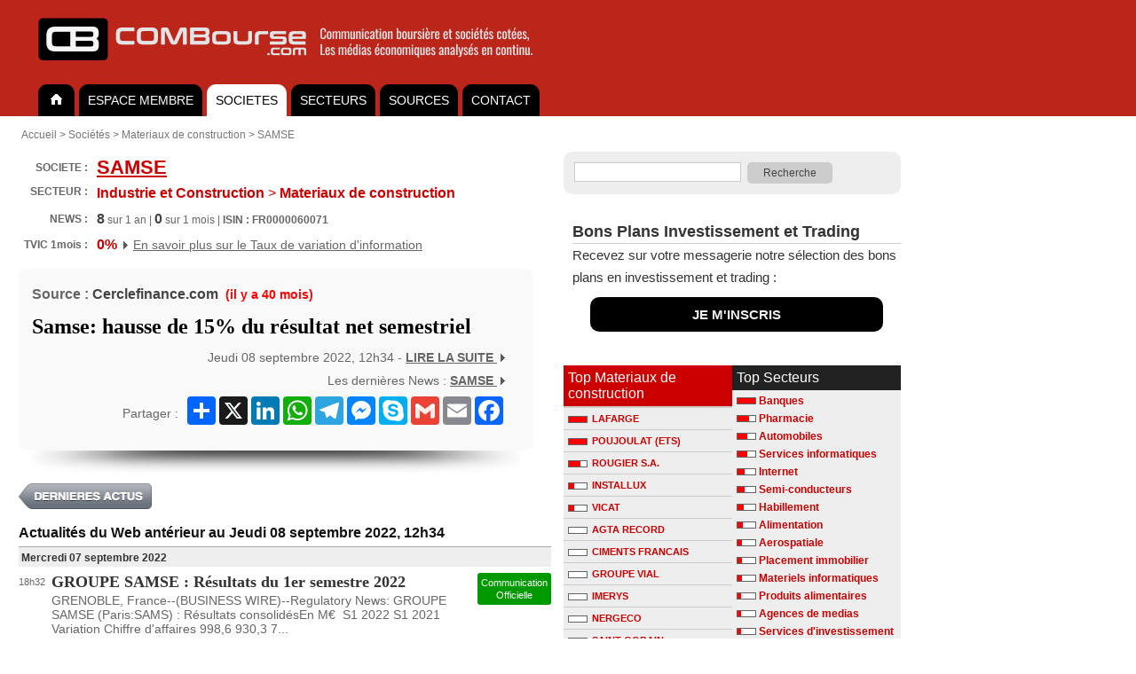

--- FILE ---
content_type: text/html; charset=UTF-8
request_url: https://www.combourse.com/Societe/Samse_hausse_de_15_du_resultat_net_semestriel_SAMSE__FR0000060071__2881228.html
body_size: 8294
content:
<!DOCTYPE html>
<html xmlns="http://www.w3.org/1999/xhtml" xml:lang="fr" lang="fr">
<head>
<title>Samse: hausse de 15% du résultat net semestriel - SAMSE Materiaux de construction</title>
<meta name="description" content="#Samse: hausse de 15% du résultat net semestriel -"/>
<meta http-equiv="content-style-type" content="text/css" />
<meta http-equiv="content-language" content="fr" />
<meta name="content-language" content="fr" />
<meta name="robots" content="index,follow" />
<meta name="copyright" content="COMBourse" />
<meta http-equiv="content-type" content="text/html; charset=UTF-8" />

<link rel="stylesheet" type="text/css" href="/stylecbV3.css" />
<link rel="alternate" type="application/rss+xml" title="SAMSE - Secteur Materiaux de construction - Revue de Presse" href="http://www.combourse.com/rss/FR0000060071.xml"><script type="text/javascript">
if (top !== self )
top.location.replace(self.location.href);
</script>





<meta name="viewport" content="width=device-width, initial-scale=1.0">
<style>

.ColDroite {
max-width: 380px;
}


@media only screen and (max-width: 768px) {
  /* For mobile phones: */
  .no-display-mobile {
    display: none;
  }
	.ColDroite {
	display: none;
}

</style>

</head>



<body  bgcolor="#ffffff"  style="margin:0px; font-size:12px; font-family:Arial, Helvetica, sans-serif;  background-color:#fff;">






<div align="left" style="background-color:#bc261a; padding-left:35px; padding-top:10px; padding-bottom:10px; min-width:615px; ">
<a class="MenuHaut1" title="COMBourse analyse de la communication des société et des médias économique"  href="/">
<img alt="COMBourse - Analyse graphique de l'actualite, des actions et des societes" height="70" border="0" src="/images/CB-2023-1200px-c.png" />
</a>
</div>

<style>
ul#tabnav {
    font-size:14px;
//	font-weight:bold;
    list-style-type: none;
    padding-bottom: 38px;
    border-bottom: 0px solid #999999;
	background-color: #cc0000;
    margin: 0;
}

ul#tabnav li {
    float: left;
    height: 32px;
		padding-top: 4px;
    background-color: #000000;
    margin: 2px 2px 2px 3px;
    border: 0px solid #999999;
		border-radius: 10px 10px 0px 0px;
}

ul#tabnav li.active {
    border-bottom: 0px solid #666666;
    background-color: #FFFFFF;


}

#tabnav a {
    float: left;
    display: block;
    color: #FFFFFF;
    text-decoration: none;
		padding: 2px 10px 2px 10px;
		margin: 4px 0px 4px 0px;
}

#tabnav a.active {
    float: left;
    display: block;
    color: #000000;
    text-decoration: none;
		padding: 2px 10px 2px 10px;
		margin: 4px 0px 4px 0px;
}

#tabnav a:hover {
	background: #fff;
	color: #000;

}


input[type=submit] {
    padding:5px 15px;
    background:#ccc;
    border:0 none;
    cursor:pointer;
    -webkit-border-radius: 5px;
    border-radius: 5px;
		color: #444;
		font-size: 12px;
		font-weight: 500;
}

.SourceArt { font-weight: bold; font-size: 16px; color: #666; padding-bottom: 7px;}

div.SuiteArt {
    text-align: right;
    color: #666666;
    font-size: 14px;
    padding: 1px;
}

</style>


<div align="left" style="background-color:#bc261a;"  >
<div align="left" style="background-color:#bc261a; width:650px; float:none; ">

<ul style="background-color:#bc261a;" id="tabnav">
    <li  ><a href="/">
    <img width="21" height="14" border="0" src="/home_tg.gif" /></a>
    </li>
      <li ><a href="/membre">ESPACE MEMBRE</a></li>

    <li class="active"><a class="active" href="/Analyse_Societes.html">SOCIETES</a></li>
    <li ><a  href="/Analyse_Secteurs.html">SECTEURS</a></li>

	    <li ><a  href="/Analyse_Sources.html">SOURCES</a></li>


      <li><a href="/membre/contact">CONTACT</a></li>
</ul></div></div>

<div style="padding: 0px; " align="center">


</div>




<div  align="center"  style="padding-top:0px;  border: 0px solid #cccccc;  background-color:#fff; " >
<div align="left"  style="padding:7px; padding-top:7px;  border:0px solid #aaaaaa; background-color:#FFFFFF; width:xpx; ">
		<div style="padding:7px; padding-left:17px;">
<div style="color:#666666;">
<div xmlns:v="http://rdf.data-vocabulary.org/#">


                <span typeof="v:Breadcrumb"><a rel="v:url" property="v:title" class="ClBread" title="COMBourse" href="/">Accueil</a></span>
                >
                                <span typeof="v:Breadcrumb"><a rel="v:url" property="v:title" class="ClBread" title="Soci&eacute;t&eacute;s" href="/Analyse_Societes.html">Soci&eacute;t&eacute;s</a></span>
                                >
                                    <span typeof="v:Breadcrumb"><a rel="v:url" property="v:title" class="ClBread" title="Materiaux de construction" href="/Secteur/Materiaux_de_construction__2353.html">Materiaux de construction</a></span>
                                >
                                    <span typeof="v:Breadcrumb"><a rel="v:url" property="v:title" class="ClBread" title="SAMSE" href="/Societe/SAMSE__FR0000060071.html">SAMSE</a></span>
</div></div></div>

<table bgcolor="#FFFFFF" style="padding-top:0px;" cellpadding="0" cellspacing="0">
<tr valign="top">
<td width="590px" style="padding:14px; padding-top:0px;">
<div align="left" style="min-width: 600px; padding-bottom: 4px; "></div><table width="100%" style="font-size:12px; margin-bottom:12px; color:#666666; font-weight:bold;" cellpadding="1" cellspacing="5"><tr valign="middle">
                        <td align="right" nowrap="nowrap">
                        SOCIETE :&nbsp;</td><td width="100%" >
						<div itemscope itemtype="http://data-vocabulary.org/Organization"><span itemprop="name">
						<a href="http://www.combourse.com/Societe/SAMSE__FR0000060071.html" style=" font-size:22px; color:#CC0000;"><b>SAMSE</b></a></span></div></td><td align="right">
						<table><tr valign="top">
						                     <td>
                        <a title="Recevez une alerte lors de nouvelles actualités sur cette société" href="http://www.combourse.com/membre/?utm_source=Promo_CB&utm_medium=BD_Haut&utm_campaign=Button_Alerte">
                        </a>
                        </td></tr></table>

                        </td></tr>
						<tr style="margin-top:7px;" valign="top"><td align="right" nowrap="nowrap">
SECTEUR :&nbsp;</td><td colspan="2"><a style="text-decoration:none; font-size:16px; color:#CC0000;" href="/Secteur/Materiaux_de_construction__2353.html"><font style="color:#CC0000; font-size:16px;">Industrie et Construction</font>&nbsp;<span style="font-weight:400;">></span>&nbsp;Materiaux de construction</a>                        </td>

                        </tr>
                        <tr valign="middle" ><td style="padding-top:5px;" align="right">
                        NEWS :&nbsp;</td><td  colspan="2" style="font-weight:normal; padding-top:5px;">

			<font style="color:#444; font-size:16px; font-weight:bold;">8</font> sur 1 an

                         |
			<font style="color:#444; font-size:16px; font-weight:bold;">0</font> sur 1 mois
                        			 | <b>ISIN : FR0000060071</b></td></tr>
		        <tr valign="middle" ><td style="padding-top:5px;" align="right">

			<b>TVIC&nbsp;1mois&nbsp;:&nbsp;</b>

			</td><td  colspan="2" style="font-weight:normal; padding-top:5px;">
			<font style="color:#009900; font-size:16px;  font-weight:bold;"><font style="color:#CC0000;">0%</font></font>
			<img width="12" height="9" src="/triangle-gris.gif">
						<a style="color: #666; font-weight:400; font-size:14px;" href="/membre/Taux-Asymetrie-Information-COMBourse.html">En savoir plus sur le Taux de variation d'information</a>

                       </td></tr>



										 </table>
                       <div align="left"><div align="left" style="border-radius:10px;  background-color:#f9F9F9; border:0px solid #ddd; width:550px; padding:15px; padding-top:20px; padding-bottom:25px; margin-top:0px; "><div class="SourceArt">Source : <a style="text-decoration:none; color:#444;" href="/index2.php?page=sources&ssurl=Cerclefinance.com">Cerclefinance.com</a><font style=" font-size:14px; color:#FF0000" ><b> &nbsp;(il y a 40 mois)</b></font> <font color="#555555"></font></div><h1 class="TART" style="font-family: serif; font-size:24px; line-height:30px; margin-bottom:5px; margin-top:5px;">Samse: hausse de 15% du résultat net semestriel</h1><div style="padding-top:7px; margin-right:13px;" class="SuiteArt">Jeudi 08 septembre 2022, 12h34 - <a target="_BLANK" class="UrlArt" style="" rel="nofollow" href="/Redirect.php?IdArt=2881228"><strong>LIRE LA SUITE
									<img  width="12" height="9" src="http://www.combourse.com/triangle-gris.gif" /></strong></a><div style="padding-top:10px;"> Les dernières News : <a class="UrlArt" href="/Societe/SAMSE__FR0000060071.html"><strong>SAMSE
									<img  width="12" height="9" src="http://www.combourse.com/triangle-gris.gif" /></strong></a></div><div align="right" style="padding-top:7px;">
<table><tr><td align="right" style="padding-top:7px;">
Partager :&nbsp;</td><td>

	<!-- AddToAny BEGIN -->
	<div class="a2a_kit a2a_kit_size_32 a2a_default_style">
	<a class="a2a_dd" href="https://www.addtoany.com/share"></a>
	<a class="a2a_button_x"></a>
	<a class="a2a_button_linkedin"></a>
	<a class="a2a_button_whatsapp"></a>
	<a class="a2a_button_telegram"></a>
	<a class="a2a_button_facebook_messenger"></a>
	<a class="a2a_button_skype"></a>
	<a class="a2a_button_google_gmail"></a>
	<a class="a2a_button_email"></a>
	<a class="a2a_button_facebook"></a>
	</div>
	<script>
	var a2a_config = a2a_config || {};
	a2a_config.locale = "fr";
	a2a_config.num_services = 8;
	</script>
	<script async src="https://static.addtoany.com/menu/page.js"></script>
	<!-- AddToAny END -->


</td></tr></table>
</div>
</div>

    </div></div>

                <img style="margin-left: 15px;" src="/images/OMBRE-Art-550px.png">



    </br><a href="/Societe/SAMSE__FR0000060071.html">
								 <img width="150" height="30" style="margin-bottom:7px;"  border="0" src="/images/CB-dernieres-news.png"></a>
<div class="MenuNews" style="font-size:16px; font-weight:bold; color:#111111; padding-top:7px;">Actualités du Web antérieur au Jeudi 08 septembre 2022, 12h34</div>
							

        <table cellpadding="0" cellspacing="0">
            <tr><td colspan="3" style="padding:3px;"></td></tr>
<tr><td colspan="3" class="DateNews">
Mercredi 07 septembre 2022</td></tr><tr style="border:1px solid #000000;" valign="top"><td nowrap="nowrap"  class="Date">18h32</td>
<td class="NewsSoc1"><a class="TitreNews" href="/Societe/GROUPE_SAMSE_Resultats_du_1er_semestre_2022_SAMSE__FR0000060071__2881014.html">GROUPE SAMSE : R&eacute;sultats du 1er semestre 2022</a><div style="color:#666666; font-size:14px; padding-top:2px; padding-bottom:4px;">GRENOBLE, France--(BUSINESS WIRE)--Regulatory News: GROUPE SAMSE (Paris:SAMS) : Résultats consolidésEn M€  S1 2022 S1 2021 Variation Chiffre d'affaires 998,6 930,3 7...</div></td><td align="right" class="NewsSoc2">
								<div align="center" style="line-height: 14px; width:fit-content; border-radius: 3px; margin-bottom: 5px; font-size: 11px;
		padding:4px 4px 4px 4px; color:#fff; background-color:#009900; font-weight:400;">
		Communication<br>Officielle
		</div>
		
</td></tr><tr style="border:1px solid #000000;" valign="top"><td nowrap="nowrap"  class="Date">18h32</td>
<td class="NewsSoc1"><a class="TitreNews" href="/Societe/Le_Groupe_SAMSE_annonce_la_publication_de_son_rapport_financier_semestriel_2022_SAMSE__FR0000060071__2881013.html">Le Groupe SAMSE annonce la publication de son rapport financier semestriel 2022</a><div style="color:#666666; font-size:14px; padding-top:2px; padding-bottom:4px;">GRENOBLE, France--(BUSINESS WIRE)--Regulatory News: Le Groupe SAMSE (Paris:SAMS) annonce ce jour avoir mis à la disposition du public et déposé auprès de l’Autorité des...</div></td><td align="right" class="NewsSoc2">
								<div align="center" style="line-height: 14px; width:fit-content; border-radius: 3px; margin-bottom: 5px; font-size: 11px;
		padding:4px 4px 4px 4px; color:#fff; background-color:#009900; font-weight:400;">
		Communication<br>Officielle
		</div>
		
</td></tr><tr><td colspan="3" style="padding:3px;"></td></tr>
<tr><td colspan="3" class="DateNews">
Jeudi 28 juillet 2022</td></tr><tr style="border:1px solid #000000;" valign="top"><td nowrap="nowrap"  class="Date">18h33</td>
<td class="NewsSoc1"><a class="TitreNews" href="/Societe/SAMSE_Bilan_SEMESTRIEL_S1_2022_du_contrat_de_liquidite_contracte_avec_la_Societe_de_Bourse_Gilbert_Dupont_SAMSE__FR0000060071__2872925.html">SAMSE : Bilan SEMESTRIEL S1 2022 du contrat de liquidit&eacute; contract&eacute; avec la Soci&eacute;t&eacute; de Bourse Gilbert Dupont</a><div style="color:#666666; font-size:14px; padding-top:2px; padding-bottom:4px;">GRENOBLE, France--(BUSINESS WIRE)--Regulatory News: Au titre du contrat de liquidité confié par la société SAMSE (Paris:SAMS) à la Société de Bourse Gilbert Dupont, à la...</div></td><td align="right" class="NewsSoc2">
								<div align="center" style="line-height: 14px; width:fit-content; border-radius: 3px; margin-bottom: 5px; font-size: 11px;
		padding:4px 4px 4px 4px; color:#fff; background-color:#009900; font-weight:400;">
		Communication<br>Officielle
		</div>
		
</td></tr><tr style="border:1px solid #000000;" valign="top"><td nowrap="nowrap"  class="Date">18h33</td>
<td class="NewsSoc1"><a class="TitreNews" href="/Societe/GROUPE_SAMSE_CHIFFRE_D_AFFAIRES_DU_PREMIER_SEMESTRE_2022_SAMSE__FR0000060071__2872919.html">GROUPE SAMSE : CHIFFRE D&rsquo;AFFAIRES DU PREMIER SEMESTRE 2022</a><div style="color:#666666; font-size:14px; padding-top:2px; padding-bottom:4px;">GRENOBLE, France--(BUSINESS WIRE)--Regulatory News: GROUPE SAMSE (Paris:SAMS) :   ACTIVITE NEGOCE   ACTIVITE BRICOLAGE   TOTAL GROUPE     2022   2021   % Evol.   2022...</div></td><td align="right" class="NewsSoc2">
								<div align="center" style="line-height: 14px; width:fit-content; border-radius: 3px; margin-bottom: 5px; font-size: 11px;
		padding:4px 4px 4px 4px; color:#fff; background-color:#009900; font-weight:400;">
		Communication<br>Officielle
		</div>
		
</td></tr><tr><td colspan="3" style="padding:3px;"></td></tr>
<tr><td colspan="3" class="DateNews">
Jeudi 28 avril 2022</td></tr><tr style="border:1px solid #000000;" valign="top"><td nowrap="nowrap"  class="Date">18h02</td>
<td class="NewsSoc1"><a class="TitreNews" href="/Societe/GROUPE_SAMSE_CHIFFRE_D_AFFAIRES_DU_PREMIER_TRIMESTRE_2022_SAMSE__FR0000060071__2851098.html">GROUPE SAMSE : CHIFFRE D&rsquo;AFFAIRES DU PREMIER TRIMESTRE 2022</a><div style="color:#666666; font-size:14px; padding-top:2px; padding-bottom:4px;">GRENOBLE, France--(BUSINESS WIRE)--Regulatory News: Groupe SAMSE (Paris:SAMS):             Evolution PREMIER TRIMESTRE   2022     2021     En Valeur (M€)     En...</div></td><td align="right" class="NewsSoc2">
								<div align="center" style="line-height: 14px; width:fit-content; border-radius: 3px; margin-bottom: 5px; font-size: 11px;
		padding:4px 4px 4px 4px; color:#fff; background-color:#009900; font-weight:400;">
		Communication<br>Officielle
		</div>
		
</td></tr><tr><td colspan="3" style="padding:3px;"></td></tr>
<tr><td colspan="3" class="DateNews">
Jeudi 21 avril 2022</td></tr><tr style="border:1px solid #000000;" valign="top"><td nowrap="nowrap"  class="Date">18h03</td>
<td class="NewsSoc1"><a class="TitreNews" href="/Societe/SAMSE_MISE_A_DISPOSITION_DU_DOCUMENT_D_ENREGISTREMENT_UNIVERSEL_SAMSE__FR0000060071__2849247.html">SAMSE : MISE A DISPOSITION DU DOCUMENT D&rsquo;ENREGISTREMENT UNIVERSEL</a><div style="color:#666666; font-size:14px; padding-top:2px; padding-bottom:4px;">GRENOBLE, France--(BUSINESS WIRE)--Regulatory News : SAMSE (Paris:SAMS) annonce avoir déposé son Document d’enregistrement universel 2021 contenant le rapport annuel...</div></td><td align="right" class="NewsSoc2">
								<div align="center" style="line-height: 14px; width:fit-content; border-radius: 3px; margin-bottom: 5px; font-size: 11px;
		padding:4px 4px 4px 4px; color:#fff; background-color:#009900; font-weight:400;">
		Communication<br>Officielle
		</div>
		
</td></tr><tr><td colspan="3" style="padding:3px;"></td></tr>
<tr><td colspan="3" class="DateNews">
Mercredi 20 avril 2022</td></tr><tr style="border:1px solid #000000;" valign="top"><td nowrap="nowrap"  class="Date">18h03</td>
<td class="NewsSoc1"><a class="TitreNews" href="/Societe/SAMSE_MISE_A_DISPOSITION_DES_DOCUMENTS_PREPARATOIRES_A_L_ASSEMBLEE_GENERALE_MIXTE_DES_ACTIONNAIRES_DU_11_MAI_2022_SAMSE__FR0000060071__2848901.html">SAMSE : MISE A DISPOSITION DES DOCUMENTS PREPARATOIRES A L&rsquo;ASSEMBLEE GENERALE MIXTE DES ACTIONNAIRES DU 11 MAI 2022</a><div style="color:#666666; font-size:14px; padding-top:2px; padding-bottom:4px;">GRENOBLE, France--(BUSINESS WIRE)--Regulatory News: SAMSE (Paris:SAMS) informe ses actionnaires qu’une Assemblée Générale Mixte se tiendra le Mercredi 11 mai 2022 à 14...</div></td><td align="right" class="NewsSoc2">
								<div align="center" style="line-height: 14px; width:fit-content; border-radius: 3px; margin-bottom: 5px; font-size: 11px;
		padding:4px 4px 4px 4px; color:#fff; background-color:#009900; font-weight:400;">
		Communication<br>Officielle
		</div>
		
</td></tr><tr><td colspan="3" style="padding:3px;"></td></tr>
<tr><td colspan="3" class="DateNews">
Jeudi 17 mars 2022</td></tr><tr style="border:1px solid #000000;" valign="top"><td nowrap="nowrap"  class="Date">19h04</td>
<td class="NewsSoc1"><a class="TitreNews" href="/Societe/Samse_resultat_net_part_du_Groupe_de_93_5_ME_sur_2021_SAMSE__FR0000060071__2840630.html">Samse: r&eacute;sultat net part du Groupe de 93,5 ME sur 2021</a></td><td align="right" class="NewsSoc2">
						
<a class="Source" href="javascript:void(0)" onclick="window.location=\'/index2.php?page=sources&ssurl=Cerclefinance.com\'">Cerclefinance.com</a>
 
</td></tr><tr style="border:1px solid #000000;" valign="top"><td nowrap="nowrap"  class="Date">18h02</td>
<td class="NewsSoc1"><a class="TitreNews" href="/Societe/GROUPE_SAMSE_RESULTATS_ANNUELS_2021_SAMSE__FR0000060071__2840584.html">GROUPE SAMSE : R&Eacute;SULTATS ANNUELS 2021</a><div style="color:#666666; font-size:14px; padding-top:2px; padding-bottom:4px;">GRENOBLE, France--(BUSINESS WIRE)--Regulatory News: GROUPE SAMSE (Paris:SAMS): Résultats consolidésEn M€ 2021 2020 Variation Chiffre d'affaires 1 769.7 1 511.6...</div></td><td align="right" class="NewsSoc2">
								<div align="center" style="line-height: 14px; width:fit-content; border-radius: 3px; margin-bottom: 5px; font-size: 11px;
		padding:4px 4px 4px 4px; color:#fff; background-color:#009900; font-weight:400;">
		Communication<br>Officielle
		</div>
		
</td></tr><tr><td colspan="3" style="padding:3px;"></td></tr>
<tr><td colspan="3" class="DateNews">
Jeudi 27 janvier 2022</td></tr><tr style="border:1px solid #000000;" valign="top"><td nowrap="nowrap"  class="Date">18h02</td>
<td class="NewsSoc1"><a class="TitreNews" href="/Societe/SAMSE_CHIFFRE_D_AFFAIRES_DU_QUATRIEME_TRIMESTRE_2021_SAMSE__FR0000060071__2828300.html">SAMSE : CHIFFRE D&rsquo;AFFAIRES DU QUATRIEME TRIMESTRE 2021</a><div style="color:#666666; font-size:14px; padding-top:2px; padding-bottom:4px;">GRENOBLE, France--(BUSINESS WIRE)--Regulatory News: SAMSE (Paris:SAMS) : CHIFFRE D’AFFAIRES DE L’EXERCICE 2021 (données en millions d'euros)   ACTIVITE NEGOCE ACTIVITE...</div></td><td align="right" class="NewsSoc2">
								<div align="center" style="line-height: 14px; width:fit-content; border-radius: 3px; margin-bottom: 5px; font-size: 11px;
		padding:4px 4px 4px 4px; color:#fff; background-color:#009900; font-weight:400;">
		Communication<br>Officielle
		</div>
		
</td></tr><tr><td colspan="3" style="padding:3px;"></td></tr>
<tr><td colspan="3" class="DateNews">
Jeudi 20 janvier 2022</td></tr><tr style="border:1px solid #000000;" valign="top"><td nowrap="nowrap"  class="Date">19h02</td>
<td class="NewsSoc1"><a class="TitreNews" href="/Societe/SAMSE_Bilan_SEMESTRIEL_S2_du_contrat_de_liquidite_contracte_avec_la_Societe_de_Bourse_Gilbert_Dupont_SAMSE__FR0000060071__2826655.html">SAMSE : Bilan SEMESTRIEL S2 du contrat de liquidit&eacute; contract&eacute; avec la Soci&eacute;t&eacute; de Bourse Gilbert Dupont</a><div style="color:#666666; font-size:14px; padding-top:2px; padding-bottom:4px;">GRENOBLE, France--(BUSINESS WIRE)--Regulatory News: Au titre du contrat de liquidité confié par la société SAMSE (Paris:SAMS) à la Société de Bourse Gilbert Dupont, à la...</div></td><td align="right" class="NewsSoc2">
								<div align="center" style="line-height: 14px; width:fit-content; border-radius: 3px; margin-bottom: 5px; font-size: 11px;
		padding:4px 4px 4px 4px; color:#fff; background-color:#009900; font-weight:400;">
		Communication<br>Officielle
		</div>
		
</td></tr><tr><td colspan="3" style="padding:3px;"></td></tr>
<tr><td colspan="3" class="DateNews">
Jeudi 28 octobre 2021</td></tr><tr style="border:1px solid #000000;" valign="top"><td nowrap="nowrap"  class="Date">18h02</td>
<td class="NewsSoc1"><a class="TitreNews" href="/Societe/GROUPE_SAMSE_CHIFFRE_D_AFFAIRES_DU_TROISIEME_TRIMESTRE_2021_SAMSE__FR0000060071__2807463.html">GROUPE SAMSE : CHIFFRE D&rsquo;AFFAIRES DU TROISIEME TRIMESTRE 2021</a><div style="color:#666666; font-size:14px; padding-top:2px; padding-bottom:4px;">GRENOBLE, France--(BUSINESS WIRE)--Regulatory News: GROUPE SAMSE (Paris:SAMS):   ACTIVITE NEGOCE ACTIVITE BRICOLAGE TOTAL GROUPE   2021 2020 % Evol. 2019 % Evol. 2021 2020...</div></td><td align="right" class="NewsSoc2">
								<div align="center" style="line-height: 14px; width:fit-content; border-radius: 3px; margin-bottom: 5px; font-size: 11px;
		padding:4px 4px 4px 4px; color:#fff; background-color:#009900; font-weight:400;">
		Communication<br>Officielle
		</div>
		
</td></tr><tr><td colspan="3" style="padding:3px;"></td></tr>
<tr><td colspan="3" class="DateNews">
Jeudi 09 septembre 2021</td></tr><tr style="border:1px solid #000000;" valign="top"><td nowrap="nowrap"  class="Date">18h02</td>
<td class="NewsSoc1"><a class="TitreNews" href="/Societe/Le_Groupe_SAMSE_annonce_la_publication_de_son_rapport_financier_semestriel_2021_SAMSE__FR0000060071__2793804.html">Le Groupe SAMSE annonce la publication de son rapport financier semestriel 2021</a><div style="color:#666666; font-size:14px; padding-top:2px; padding-bottom:4px;">GRENOBLE, France--(BUSINESS WIRE)--Regulatory News: Le Groupe SAMSE (Paris:SAMS) annonce ce jour avoir mis à la disposition du public et déposé auprès de l’Autorité des...</div></td><td align="right" class="NewsSoc2">
								<div align="center" style="line-height: 14px; width:fit-content; border-radius: 3px; margin-bottom: 5px; font-size: 11px;
		padding:4px 4px 4px 4px; color:#fff; background-color:#009900; font-weight:400;">
		Communication<br>Officielle
		</div>
		
</td></tr><tr style="border:1px solid #000000;" valign="top"><td nowrap="nowrap"  class="Date">18h02</td>
<td class="NewsSoc1"><a class="TitreNews" href="/Societe/Groupe_SAMSE_Resultats_du_1er_semestre_2021_SAMSE__FR0000060071__2793803.html">Groupe SAMSE : R&eacute;sultats du 1er semestre 2021</a><div style="color:#666666; font-size:14px; padding-top:2px; padding-bottom:4px;">GRENOBLE, France--(BUSINESS WIRE)--Regulatory News: Groupe SAMSE (Paris:SAMS): Résultats consolidésEn M€ S1 2021 S1 2020 (*) Variation S1 2019 (*) Variation Chiffre...</div></td><td align="right" class="NewsSoc2">
								<div align="center" style="line-height: 14px; width:fit-content; border-radius: 3px; margin-bottom: 5px; font-size: 11px;
		padding:4px 4px 4px 4px; color:#fff; background-color:#009900; font-weight:400;">
		Communication<br>Officielle
		</div>
		
</td></tr><tr><td colspan="3" style="padding:3px;"></td></tr>
<tr><td colspan="3" class="DateNews">
Jeudi 29 juillet 2021</td></tr><tr style="border:1px solid #000000;" valign="top"><td nowrap="nowrap"  class="Date">18h02</td>
<td class="NewsSoc1"><a class="TitreNews" href="/Societe/SAMSE_CHIFFRE_D_AFFAIRES_DU_PREMIER_SEMESTRE_2021_SAMSE__FR0000060071__2782444.html">SAMSE : CHIFFRE D&rsquo;AFFAIRES DU PREMIER SEMESTRE 2021</a><div style="color:#666666; font-size:14px; padding-top:2px; padding-bottom:4px;">GRENOBLE, France--(BUSINESS WIRE)--Regulatory News: SAMSE (Paris:SAMS) :   ACTIVITE NEGOCE ACTIVITE BRICOLAGE TOTAL GROUPE   2021 2020 % Evol. 2019 % Evol. 2021 2020...</div></td><td align="right" class="NewsSoc2">
								<div align="center" style="line-height: 14px; width:fit-content; border-radius: 3px; margin-bottom: 5px; font-size: 11px;
		padding:4px 4px 4px 4px; color:#fff; background-color:#009900; font-weight:400;">
		Communication<br>Officielle
		</div>
		
</td></tr><tr><td colspan="4" align="left">
<br />

<div align="left" style="color:#cc0000; font-size:16px;"><a href="http://www.combourse.com/Societe/SAMSE__FR0000060071.html">
<img width="150"  border="0" height="30" src="/images/CB-dernieres-news.png"></a>
<a class="TitreNews" href="/Societe/SAMSE_CHIFFRE_D_AFFAIRES_DU_PREMIER_SEMESTRE_2021_SAMSE__FR0000060071__2782444.html">
<img  border="0" src="http://www.combourse.com/images/Page_Suivante_COMBourse.png"></a>

</div>
<br />
<div class="MenuNews">
</div></td></tr></table>
</br>
<br><br>
Flux Rss <a title="Adresse du flux XML" target="_blank" class="Source" href="http://www.combourse.com/rss/FR0000060071.xml">
SAMSE :
<img   height="25" border="0" src="/images/rss_button_icon.png" />
</a></br>
</td><td class="ColDroite" style="padding-top:5px;">
<div align="left" style="margin-bottom:10px; margin-top:0px;">
 <div align="left" style=" padding:12px; border-radius:10px;  border: 0px solid #cccccc; background-color:#eeeeee;">

<form name="SearchZone" style="background-color:#eeeeee; margin:0px; padding:0px; color:#999; font-size:12px; font-weight:bold; " action="/index2.php"  id="cse-search-box">
<input type="hidden" name="page" value="search" />
<input  style="margin-right:7px; font-size:16px;  border:solid 1px #ccc;" type="text" name="q" size="19" maxlength="255" value=""></input><input  type="submit" name="sa" value=" Recherche " /></input>


<input type="hidden" name="cx" value="partner-pub-6545666598348713:toh8qn39w12" />
<input type="hidden" name="cof" value="FORID:11" />
<input type="hidden" name="ie" value="UTF-8" />
<input type="hidden" name="TypeSearch" value="Soc" />

</form>

 </div>
</div>




















<div style="margin-bottom:0px; line-height: 25px; font-size: 15px; color: #333; padding-bottom: 0px; padding-top:20px; padding-left:10px;" >
<div style="border-bottom: 1px solid #CCCCCC; font-size: 18px; ">
<b>Bons Plans Investissement et Trading</b></div>
Recevez sur votre messagerie notre sélection des bons plans en investissement et trading :<br>
<div align="center" style="margin:10px; margin-left: 20px; margin-right: 20px; border-radius:10px; background-color: #000; ">
  <div align="center" style="padding:7px; ">

<a style="padding:7px;color:#eee; text-decoration:none;" href="/membre/bons-plans-investissement-et-trading.html"><b>JE M'INSCRIS</b></a>
</div>
</div>
</div>
<br>
 
<br>
<div style="border: 0px solid #cccccc;">
<table cellpadding="0" cellspacing="0" width="100%" bgcolor="#eeeeee" style="padding-bottom:7px;"><tr valign="top"><td style="width:165px;">


<div class="MenuThema" style="width:180px;">Top Materiaux de construction</div>

                        <ul id="tabnavSoc">
                        <li title="3 News LAFARGE sur 1 mois"><a class="LienSoc1G" href="/Societe/LAFARGE__FR0000120537.html"><IMG vspace="3" hspace="5" align="left" SRC="/IR/ratingCB_20.png" border="0"> LAFARGE</a></li><li title="3 News POUJOULAT (ETS) sur 1 mois"><a class="LienSoc1G" href="/Societe/POUJOULAT_ETS___FR0000066441.html"><IMG vspace="3" hspace="5" align="left" SRC="/IR/ratingCB_20.png" border="0"> POUJOULAT (ETS)</a></li><li title="2 News ROUGIER S.A. sur 1 mois"><a class="LienSoc1G" href="/Societe/ROUGIER_S_A___FR0000037640.html"><IMG vspace="3" hspace="5" align="left" SRC="/IR/ratingCB_13.png" border="0"> ROUGIER S.A.</a></li><li title="1 News INSTALLUX sur 1 mois"><a class="LienSoc1G" href="/Societe/INSTALLUX__FR0000060451.html"><IMG vspace="3" hspace="5" align="left" SRC="/IR/ratingCB_6.png" border="0"> INSTALLUX</a></li><li title="1 News VICAT sur 1 mois"><a class="LienSoc1G" href="/Societe/VICAT__FR0000031775.html"><IMG vspace="3" hspace="5" align="left" SRC="/IR/ratingCB_6.png" border="0"> VICAT</a></li><li title="0 News AGTA RECORD sur 1 mois"><a class="LienSoc1G" href="/Societe/AGTA_RECORD__CH0008853209.html"><IMG vspace="3" hspace="5" align="left" SRC="/IR/ratingCB_0.png" border="0"> AGTA RECORD</a></li><li title="0 News CIMENTS FRANCAIS sur 1 mois"><a class="LienSoc1G" href="/Societe/CIMENTS_FRANCAIS__FR0000120982.html"><IMG vspace="3" hspace="5" align="left" SRC="/IR/ratingCB_0.png" border="0"> CIMENTS FRANCAIS</a></li><li title="0 News GROUPE VIAL sur 1 mois"><a class="LienSoc1G" href="/Societe/GROUPE_VIAL__FR0010340406.html"><IMG vspace="3" hspace="5" align="left" SRC="/IR/ratingCB_0.png" border="0"> GROUPE VIAL</a></li><li title="0 News IMERYS sur 1 mois"><a class="LienSoc1G" href="/Societe/IMERYS__FR0000120859.html"><IMG vspace="3" hspace="5" align="left" SRC="/IR/ratingCB_0.png" border="0"> IMERYS</a></li><li title="0 News NERGECO sur 1 mois"><a class="LienSoc1G" href="/Societe/NERGECO__FR0000037392.html"><IMG vspace="3" hspace="5" align="left" SRC="/IR/ratingCB_0.png" border="0"> NERGECO</a></li><li title="0 News SAINT GOBAIN sur 1 mois"><a class="LienSoc1G" href="/Societe/SAINT_GOBAIN__FR0000125007.html"><IMG vspace="3" hspace="5" align="left" SRC="/IR/ratingCB_0.png" border="0"> SAINT GOBAIN</a></li><li title="0 News SAMSE sur 1 mois"><a class="LienSoc1G" href="/Societe/SAMSE__FR0000060071.html"><IMG vspace="3" hspace="5" align="left" SRC="/IR/ratingCB_0.png" border="0"> SAMSE</a></li><li title="0 News SELCODIS sur 1 mois"><a class="LienSoc1G" href="/Societe/SELCODIS__FR0000065492.html"><IMG vspace="3" hspace="5" align="left" SRC="/IR/ratingCB_0.png" border="0"> SELCODIS</a></li><li title="0 News HERIGE sur 1 mois"><a class="LienSoc1G" href="/Societe/HERIGE__FR0000066540.html"><IMG vspace="3" hspace="5" align="left" SRC="/IR/ratingCB_0.png" border="0"> HERIGE</a></li><li title="0 News AB FENETRES GROUPE sur 1 mois"><a class="LienSoc1G" href="/Societe/AB_FENETRES_GROUPE__FR0010385690.html"><IMG vspace="3" hspace="5" align="left" SRC="/IR/ratingCB_0.png" border="0"> AB FENETRES GROUPE</a></li> </ul>
						<br />
<div class="MenuThema" style="width:180px">Top Secteur proche</div>

                        <ul id="tabnavSoc">
                        <li title="2 News LUCIBEL sur 72h"><a class="LienSoc1G" href="/Societe/LUCIBEL__FR0011884378.html"><IMG  width="22" height="8" vspace="3" hspace="5" align="left" SRC="/IR/ratingCB_20.png" border="0"> LUCIBEL</a></li><li title="2 News BOEING sur 72h"><a class="LienSoc1G" href="/Societe/BOEING__US0970231058.html"><IMG  width="22" height="8" vspace="3" hspace="5" align="left" SRC="/IR/ratingCB_20.png" border="0"> BOEING</a></li><li title="2 News LEGRAND sur 72h"><a class="LienSoc1G" href="/Societe/LEGRAND__FR0010307819.html"><IMG  width="22" height="8" vspace="3" hspace="5" align="left" SRC="/IR/ratingCB_20.png" border="0"> LEGRAND</a></li><li title="2 News EXEL INDUSTRIES A sur 72h"><a class="LienSoc1G" href="/Societe/EXEL_INDUSTRIES_A__FR0004527638.html"><IMG  width="22" height="8" vspace="3" hspace="5" align="left" SRC="/IR/ratingCB_20.png" border="0"> EXEL INDUSTRIES A</a></li><li title="2 News AIRBUS sur 72h"><a class="LienSoc1G" href="/Societe/AIRBUS__NL0000235190.html"><IMG  width="22" height="8" vspace="3" hspace="5" align="left" SRC="/IR/ratingCB_20.png" border="0"> AIRBUS</a></li><li title="1 News MCPHY ENERGY sur 72h"><a class="LienSoc1G" href="/Societe/MCPHY_ENERGY__FR0011742329.html"><IMG  width="22" height="8" vspace="3" hspace="5" align="left" SRC="/IR/ratingCB_10.png" border="0"> MCPHY ENERGY</a></li><li title="1 News NSE GROUPE sur 72h"><a class="LienSoc1G" href="/Societe/NSE_GROUPE__FR0004065639.html"><IMG  width="22" height="8" vspace="3" hspace="5" align="left" SRC="/IR/ratingCB_10.png" border="0"> NSE GROUPE</a></li><li title="1 News STIF sur 72h"><a class="LienSoc1G" href="/Societe/STIF__FR001400MDW2.html"><IMG  width="22" height="8" vspace="3" hspace="5" align="left" SRC="/IR/ratingCB_10.png" border="0"> STIF</a></li><li title="1 News SONY sur 72h"><a class="LienSoc1G" href="/Societe/SONY__US8356993076.html"><IMG  width="22" height="8" vspace="3" hspace="5" align="left" SRC="/IR/ratingCB_10.png" border="0"> SONY</a></li><li title="1 News NINTENDO sur 72h"><a class="LienSoc1G" href="/Societe/NINTENDO__US6544453037.html"><IMG  width="22" height="8" vspace="3" hspace="5" align="left" SRC="/IR/ratingCB_10.png" border="0"> NINTENDO</a></li> </ul>
						
</td><td>

<div style="font-weight:400; font-size:16px; padding:5px; background-color:#222222; color:#FFFFFF;">Top Secteurs</div>


 <div style=" width:185px; padding:5px; padding-right:0px;  background-color:#eeeeee;"><IMG SRC="/IR/ratingCB_20.png" border="0"> <a class="LienSect1" href="/Secteur/Banques__8355.html">Banques</a><div style="padding:3px;"></div><IMG SRC="/IR/ratingCB_13.png" border="0"> <a class="LienSect1" href="/Secteur/Pharmacie__4577.html">Pharmacie</a><div style="padding:3px;"></div><IMG SRC="/IR/ratingCB_11.png" border="0"> <a class="LienSect1" href="/Secteur/Automobiles__3353.html">Automobiles</a><div style="padding:3px;"></div><IMG SRC="/IR/ratingCB_11.png" border="0"> <a class="LienSect1" href="/Secteur/Services_informatiques__9533.html">Services informatiques</a><div style="padding:3px;"></div><IMG SRC="/IR/ratingCB_8.png" border="0"> <a class="LienSect1" href="/Secteur/Internet__9535.html">Internet</a><div style="padding:3px;"></div><IMG SRC="/IR/ratingCB_8.png" border="0"> <a class="LienSect1" href="/Secteur/Semi_conducteurs__9576.html">Semi-conducteurs</a><div style="padding:3px;"></div><IMG SRC="/IR/ratingCB_7.png" border="0"> <a class="LienSect1" href="/Secteur/Habillement__3763.html">Habillement</a><div style="padding:3px;"></div><IMG SRC="/IR/ratingCB_6.png" border="0"> <a class="LienSect1" href="/Secteur/Alimentation__5337.html">Alimentation</a><div style="padding:3px;"></div><IMG SRC="/IR/ratingCB_5.png" border="0"> <a class="LienSect1" href="/Secteur/Aerospatiale__2713.html">Aerospatiale</a><div style="padding:3px;"></div><IMG SRC="/IR/ratingCB_5.png" border="0"> <a class="LienSect1" href="/Secteur/Placement_immobilier__8737.html">Placement immobilier</a><div style="padding:3px;"></div><IMG SRC="/IR/ratingCB_5.png" border="0"> <a class="LienSect1" href="/Secteur/Materiels_informatiques__9572.html">Materiels informatiques</a><div style="padding:3px;"></div><IMG SRC="/IR/ratingCB_4.png" border="0"> <a class="LienSect1" href="/Secteur/Produits_alimentaires__3577.html">Produits alimentaires</a><div style="padding:3px;"></div><IMG SRC="/IR/ratingCB_4.png" border="0"> <a class="LienSect1" href="/Secteur/Agences_de_medias__5555.html">Agences de medias</a><div style="padding:3px;"></div><IMG SRC="/IR/ratingCB_4.png" border="0"> <a class="LienSect1" href="/Secteur/Services_d_investissement__8777.html">Services d'investissement</a><div style="padding:3px;"></div><IMG SRC="/IR/ratingCB_3.png" border="0"> <a class="LienSect1" href="/Secteur/Compagnies_aeriennes__5751.html">Compagnies aeriennes</a><div style="padding:3px;"></div><IMG SRC="/IR/ratingCB_3.png" border="0"> <a class="LienSect1" href="/Secteur/Logiciels__9537.html">Logiciels</a><div style="padding:3px;"></div><IMG SRC="/IR/ratingCB_2.png" border="0"> <a class="LienSect1" href="/Secteur/Chimie_de_specialite__1357.html">Chimie de specialite</a><div style="padding:3px;"></div><IMG SRC="/IR/ratingCB_2.png" border="0"> <a class="LienSect1" href="/Secteur/Equipements_electroniques__2737.html">Equipements electroniques</a><div style="padding:3px;"></div><IMG SRC="/IR/ratingCB_2.png" border="0"> <a class="LienSect1" href="/Secteur/Biotechnologie__4573.html">Biotechnologie</a><div style="padding:3px;"></div><IMG SRC="/IR/ratingCB_2.png" border="0"> <a class="LienSect1" href="/Secteur/Distributeurs__5373.html">Distributeurs</a><div style="padding:3px;"></div><IMG SRC="/IR/ratingCB_2.png" border="0"> <a class="LienSect1" href="/Secteur/Assurance_vie__8575.html">Assurance vie</a><div style="padding:3px;"></div><IMG SRC="/IR/ratingCB_2.png" border="0"> <a class="LienSect1" href="/Secteur/Chimie_de_base__1353.html">Chimie de base</a><div style="padding:3px;"></div><IMG SRC="/IR/ratingCB_2.png" border="0"> <a class="LienSect1" href="/Secteur/Equipements_electriques__2733.html">Equipements electriques</a><div style="padding:3px;"></div><IMG SRC="/IR/ratingCB_2.png" border="0"> <a class="LienSect1" href="/Secteur/Outillage_industriel__2757.html">Outillage industriel</a><div style="padding:3px;"></div><IMG SRC="/IR/ratingCB_2.png" border="0"> <a class="LienSect1" href="/Secteur/Ameublement__3726.html">Ameublement</a><div style="padding:3px;"></div></div>
</td></tr>
</table>
</div>

<br />




	    <!--
    <div style="border: 1px solid #aaaaaa; padding-top:7px; padding-left:4px;">
<script type="text/javascript">
google_ad_client = "pub-6545666598348713";
/* 336x280, date de crÈation 19/12/08 */
google_ad_slot = "7251230024";
google_ad_width = 336;
google_ad_height = 280;

</script>
<script type="text/javascript"
src="http://pagead2.googlesyndication.com/pagead/show_ads.js">
</script>
</div>//-->
	<br />
<br />


</td></tr></table>
</div>
<div class="no-display-mobile" style="padding:7px; border:1px solid #aaaaaa; border-radius: 10px; padding-top: 20px; <border-top:0px; background-color:#292929; width:xpx; ">
<!-- 968b30d210ec2756 -->

<table width="100%" cellpadding="0" cellspacing="0" style=" background-color:#292929">
	<tr><td style="display:none;" colspan=3>

	<div style="background-color: #f9F9F9; margin-left: 3px; margin-top: 1px; margin-bottom: 5px; border-radius:10px; padding: 7px; width:600px; padding-left:20px;">
<table cellpadding=0 cellspacing=0 border=0 style="width:600px; font-size:12px; font-weight: bold; color: #666666;"><tr valign="middle">
<td align="left" style="" >
<form name="SearchZone" style="font-size:12px; margin:0px; padding:0px; " action="/index2.php">
<input type="hidden" name="page" value="search" />
<font style="color: #999999; font-size:12px;"></font> <input  style="padding: 5px;color:#666666; font-size:16px; border:solid 1px #ccc; "  type="text" name="q" size="35" maxlength="255" onfocus="if(this.value  == 'Recherche sur COMBourse ...') { this.value = ''; } " value="Recherche sur COMBourse ..."></input>&nbsp;
<input class="icone-loupe" style="color: #444; font-size:14px;" type="submit" name="sa" value=" Recherche " /></input>
<input type="hidden" name="cx" value="partner-pub-6545666598348713:toh8qn39w12" />
<input type="hidden" name="cof" value="FORID:11" />
<input type="hidden" name="ie" value="UTF-8" />
<input type="hidden" name="TypeSearch" value="Soc" />
</form>
</td><td  align="right" style="display:none; width:0px; padding-right:20px;" >
<a style="display:none; text-decoration: none; color:#666;" href="/membre">CREER VOTRE COMPTE </a>
<img style="display:none;" width="12" height="9" src="/triangle-gris.gif">
</td></tr></table></div>
	</br>
	</td></tr>

	<tr valign="top">
<td width="33%" >
<div style="padding:10px; padding-left:50px; color:#eeeeee; line-height:1.4em;" align="left">

<a class="MenuBas2" href="/">ACCUEIL</a></br>
<a class="MenuBas2" href="/membre">ESPACE MEMBRE</a></br>

<a class="MenuBas2" href="/Analyse_Societes.html">SOCIETES</a></br>

<a class="MenuBas2" href="/Analyse_Secteurs.html">SECTEURS</a></br>
<a class="MenuBas2" href="/Fil_Actualite_Temps_Reel.html">FIL ACTUALITES</a></br>

<a class="MenuBas2" href="/membre/Taux-Asymetrie-Information-COMBourse.html">VARIATION D'INFORMATION</a></br>
<a class="MenuBas2" href="/Indicateurs.html">INDICATEURS</a></br>
<a class="MenuBas2" href="/Analyse_Sources.html">SOURCES D'INFORMATIONS</a></br>

<a class="MenuBas2" href="/index2.php?page=CU">CONDITIONS D'UTILISATION</a></br>
<a class="MenuBas2" href="/membre/contact">CONTACT</a></br>

</div>
</td>





<td width="33%" >

<div style="padding-left:0px; padding-bottom:0px; color:#eeeeee;" align="left"></br>
</div>

<br><br>
<div align="left" style="color: #eeeeee;">
<div style="padding-bottom: 7px;">
&bull; <a class="MenuBas2" href="/membre/contact">PUBLIER UN COMMUNIQUÉ</a></div>
<div style="padding-bottom: 7px;">
&bull; <a class="MenuBas2" href="/membre/contact">PROPOSER UNE SOURCE D'INFORMATION</a></div>
<div style="padding-bottom: 7px;">
&bull; <a class="MenuBas2" href="/membre/contact">PROPOSER UNE SOCIETE A ANALYSER</a></div>

<br><br>
<br>
<br>

<div style="margin-left:0px;">
<b>
2007 - 2026 | COMBourse.com
</b></div>
<div style=" padding:0px; color:#cccccc;" align="left">

<style>

.MenuBas1 { color:#eeeeee !important;}

</style>

</div>

</td>


<td width="33%" >
<div style="padding-left:30px; padding-bottom:0px; color:#eeeeee;" align="left"></br>

<br><br><br><br><br><br><br><br><br>
  <a href="/"><img align="middle"  width="270px" src="/images/CB2023-Logo-640px.png"></a>

</div>
</td>


</tr></table><br>
</div>
</div> <!--- Div du float--->
</div> <!--- 1er div center --->







<br><br>
</body></html>
